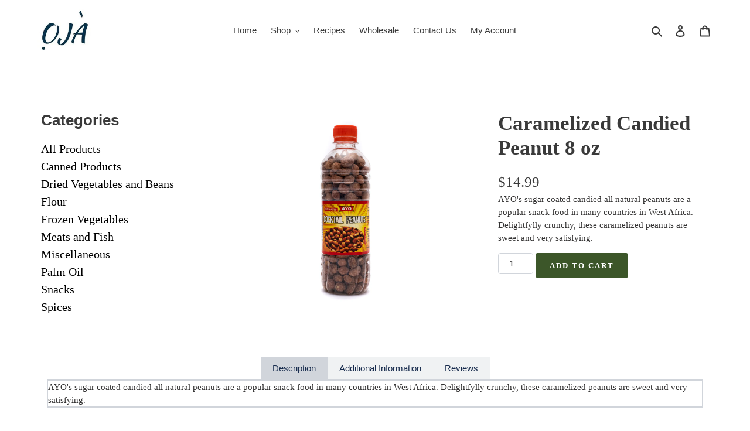

--- FILE ---
content_type: text/css
request_url: https://myojaa.com/cdn/shop/t/5/assets/pagefly.238e5e75.css?v=90283406940418906471635412647
body_size: 1091
content:
.aBwtF,.gnBPmJ,.hRwmuy.pf-loading,.llyViG{position:relative}.ckgOM,.ckgOM>div:first-child,.eGyFMq{display:-webkit-box;display:-webkit-flex;display:-ms-flexbox}.vPeNx,.zPuL{overflow:hidden}.gPAIBV[disabled],.hRwmuy.pf-loading .pf-cmIpgn{pointer-events:none}.cIJaKN,.fPEcWC input,.jwZvNA,.kCZtuw{text-align:center}.gPAIBV i,.kCZtuw i,.kXWuay i{margin-right:5px}.gnBPmJ:empty{display:initial}.llyViG{padding:15px 0}.ckgOM{padding:10px;display:flex;-webkit-flex-direction:column;-ms-flex-direction:column;flex-direction:column}.gPAIBV,.kCZtuw{border:none;line-height:1;padding:12px 20px;outline:0;cursor:pointer}.ckgOM>div:first-child{display:flex;-webkit-flex-wrap:wrap;-ms-flex-wrap:wrap;flex-wrap:wrap;-webkit-box-pack:center;-webkit-justify-content:center;-ms-flex-pack:center;justify-content:center}.kCZtuw{-webkit-appearance:none;color:#172b4d;background:#f0f2f3}.kCZtuw span,.kCZtuw:active,.kCZtuw:focus,.kCZtuw:hover{color:inherit;-webkit-text-decoration:inherit;text-decoration:inherit}.cIJaKN .pf-cmIldm,.exIfBg[data-pf-type=ProductText].no-product,.iRaesw[data-pf-type=ProductText].no-product{-webkit-text-decoration:none;text-decoration:none}.gPAIBV[disabled]{opacity:.7}.inBmZO form{margin:0;height:100%}.zPuL{-webkit-user-select:none;-moz-user-select:none;-ms-user-select:none;user-select:none}.eGyFMq{position:absolute;bottom:8px;display:flex;z-index:2}.eGyFMq span{background:#fff;border:1px solid #555;width:10px;height:10px;border-radius:10px;opacity:.5;margin:2px}.utzYL.utzYL img,.vPeNx img{height:100%;position:absolute}.eGyFMq span[data-active=true]{background:#555;opacity:1}.jwZvNA{position:absolute;z-index:1;width:32px;height:32px;line-height:34px;cursor:pointer;background:rgba(255,255,255,.35);border-radius:2px;color:var(--pf-sample-color)}.utzYL,.vPeNx{position:relative}.cIJaKN,.hKSglD,.utzYL,.vPeNx img{width:100%}.vPeNx img{left:0;top:0;object-fit:cover}.vPeNx:after{content:"";display:block;padding-bottom:100%}.utzYL{display:-webkit-box;display:-webkit-flex;display:-ms-flexbox;display:flex;-webkit-align-items:center;-webkit-box-align:center;-ms-flex-align:center;align-items:center;-webkit-box-pack:center;-webkit-justify-content:center;-ms-flex-pack:center;justify-content:center}.utzYL::after{display:block;content:"";padding-bottom:75%}.utzYL.utzYL img{object-fit:contain;max-height:100%;width:auto}.hKSglD .pf-r-dg{grid-auto-flow:row}.hKSglD [data-pf-nav]{top:calc(50% - 16px)}.hKSglD [data-pf-nav=prev]{left:15px}.hKSglD [data-pf-nav=next]{right:15px}.hRwmuy.pf-loading:before{content:"";position:absolute;border:3px solid #f3f3f3;border-top:3px solid;border-radius:50%;width:32px;height:32px;-webkit-animation:2s linear infinite pf-spin;animation:2s linear infinite pf-spin;z-index:1;top:calc(50% - 46px);left:calc(50% - 16px)}.hRwmuy.pf-loading>div:not(:last-child){opacity:.6}@keyframes pf-spin{0%{-webkit-transform:rotate(0);-ms-transform:rotate(0);transform:rotate(0)}100%{-webkit-transform:rotate(360deg);-ms-transform:rotate(360deg);transform:rotate(360deg)}}.cIJaKN a{width:32px;height:32px;display:inline-block;line-height:32px;margin:4px;font-size:12px;border-radius:2px;border:1px solid transparent}.cIJaKN a:not(.pf-cmIldm):hover{border-color:#d5ddea}.cIJaKN .pf-cmIldm{width:-webkit-fit-content;width:-moz-fit-content;width:fit-content;border-bottom:1px solid;font-weight:700;border-radius:0;text-transform:uppercase}.cIJaKN .pf-cmIldm[disabled]{opacity:.5;border:0}.fPEcWC{display:-webkit-inline-box;display:-webkit-inline-flex;display:-ms-inline-flexbox;display:inline-flex}.fPEcWC input{width:60px;height:inherit;outline:0;padding:8px 0;border:1px solid var(--pf-border-color);border-radius:4px}.fPEcWC input[data-hidespinner=true]{-moz-appearance:textfield}.fPEcWC input[data-hidespinner=true]::-webkit-inner-spin-button,.fPEcWC input[data-hidespinner=true]::-webkit-outer-spin-button{-webkit-appearance:none}.fPEcWC input:not(:first-child){margin:0 4px}.fPEcWC button{outline:0;border:inherit;padding:12px 15px;cursor:pointer;font-size:14px}.fPEcWC button[disabled]{opacity:.2}.fPEcWC .js-qty{margin:0 4px;height:inherit}.fPEcWC .js-qty .js-qty__adjust,.fPEcWC .js-qty button{display:none}.hTFgFD{--pf-sample-color:#5d6b82;--pf-border-color:#d1d5db;opacity:1!important}@media all{.__pf .pf-61_,.__pf .pf-64_,.__pf .pf-65_{margin-bottom:15px}.__pf .pf-25_,.__pf .pf-66_{color:#fff;font-weight:700;padding-top:12px;padding-bottom:12px;background-color:#3c5629;text-transform:uppercase;letter-spacing:2px}.__pf .pf-13_{font-family:"Playfair Display";font-size:35px}.__pf .pf-14_,.__pf .pf-16_,.__pf .pf-44_{font-family:Roboto}.__pf .pf-14_{font-size:25px}.__pf .pf-25_{font-size:13px;border-radius:2px;font-family:"Quattrocento Sans";border:3px solid #3c5629}.__pf .pf-42_{width:100%}.__pf .pf-43_,.__pf .pf-45_,.__pf .pf-46_{border:2px solid #d1d5db}.__pf .pf-51_{font-family:"Playfair Display";text-align:center;font-size:35px}.__pf .pf-58_{text-align:center;height:100%}.__pf .pf-25_:hover{border:3px solid #3c5629;background-color:#fff;color:#3c5629}.__pf .pf-32_ [data-pf-type=TabHeader][data-pf-tab-active=true]{background:#d1d5db}.__pf .pf-31_>div:first-child>div{color:#000;display:inline-block;padding:.5em 1em;font-weight:700;border-width:0 0 2px;text-decoration:none;border-style:solid;border-color:transparent}.__pf .pf-57_:hover{color:#3c5629}.__pf .pf-59_{height:100%}.__pf .pf-60_{display:flex;flex-direction:column;height:100%}.__pf .pf-64_{font-size:18px;margin-top:0;text-overflow:ellipsis;white-space:nowrap;overflow:hidden}.__pf .pf-65_{font-size:16px;flex:1 1 0%}.__pf .pf-66_{width:100%;font-size:13px;border-radius:2px;font-family:"Quattrocento Sans";border:3px solid #3c5629}.__pf .pf-61_>div>div:first-child{height:270px}.__pf .pf-66_:hover{border:3px solid #3c5629;background-color:#fff;color:#3c5629}}@font-face{font-family:FontAwesome;src:url('https://cdn.shopify.com/s/files/1/0090/9236/6436/files/fa.eot?v=4.7.0');src:url('https://cdn.shopify.com/s/files/1/0090/9236/6436/files/fa.eot?#iefix&v=4.7.0') format('embedded-opentype'),url('https://cdn.shopify.com/s/files/1/0090/9236/6436/files/fa.woff2?v=4.7.0') format('woff2'),url('https://cdn.shopify.com/s/files/1/0090/9236/6436/files/fa.woff?v=4.7.0') format('woff'),url('https://cdn.shopify.com/s/files/1/0090/9236/6436/files/fa.ttf?v=4.7.0') format('truetype'),url('https://cdn.shopify.com/s/files/1/0090/9236/6436/files/fa.svg?v=4.7.0#fontawesomeregular') format('svg');font-weight:400;font-style:normal;font-display:swap}.pfa{display:inline-block;font-size:14px;line-height:1;font-family:FontAwesome!important;font-style:normal;text-rendering:auto;-webkit-font-smoothing:antialiased;-moz-osx-font-smoothing:grayscale}.pfa-angle-left:before{content:"\f104"}.pfa-angle-right:before{content:"\f105"}